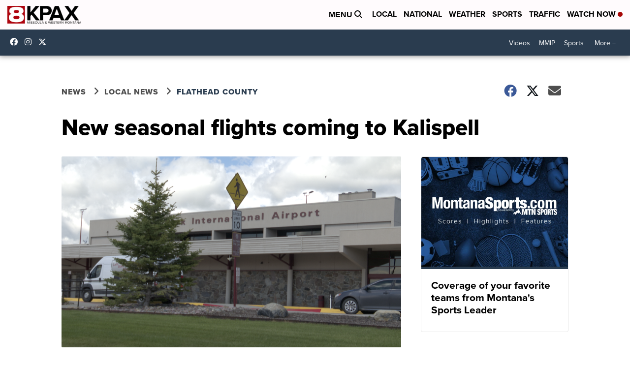

--- FILE ---
content_type: application/javascript; charset=utf-8
request_url: https://fundingchoicesmessages.google.com/f/AGSKWxW5ljPXiU5k3jEyxp7zKVoFau0aluR5rfZuM7GNUyfYNIsb7zmBJ-zlfBHm8NFCSms65WbfOkjcnAMv83Z9REef_Azc_Hq6sjhiby34Bf7rhnJfO4fvmKWrs8WuRQ5jNwsi0Fe8Ye7OrhJqPgC-TOF7iuBi453m0OkGriOpOD2xjF_dNXGa1CgtG07X/_?category=ad&/adpositionsizein--adbanner./ad728home./ads/ads.
body_size: -1290
content:
window['b27355c0-8961-4a4c-a940-a851e0a5deac'] = true;